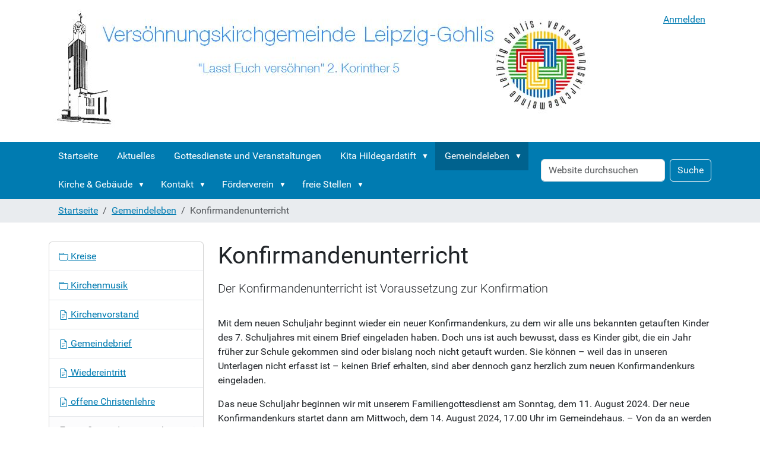

--- FILE ---
content_type: text/html;charset=utf-8
request_url: https://www.versoehnungs-gemeinde.de/gemeindeleben/konfirmandenunterricht
body_size: 7023
content:
<!DOCTYPE html>
<html xmlns="http://www.w3.org/1999/xhtml" class="h-100" lang="de" xml:lang="de">

  <head><meta http-equiv="Content-Type" content="text/html; charset=UTF-8" />
    <title>Konfirmandenunterricht — Versöhnungskirchgemeinde Leipzig-Gohlis</title>
    <link href="/++theme++barceloneta/++theme++barceloneta/barceloneta-apple-touch-icon.png" rel="apple-touch-icon" />
    <link href="/++theme++barceloneta/++theme++barceloneta/barceloneta-apple-touch-icon-144x144-precomposed.png" rel="apple-touch-icon-precomposed" sizes="144x144" />
    <link href="/++theme++barceloneta/++theme++barceloneta/barceloneta-apple-touch-icon-114x114-precomposed.png" rel="apple-touch-icon-precomposed" sizes="114x114" />
    <link href="/++theme++barceloneta/++theme++barceloneta/barceloneta-apple-touch-icon-72x72-precomposed.png" rel="apple-touch-icon-precomposed" sizes="72x72" />
    <link href="/++theme++barceloneta/++theme++barceloneta/barceloneta-apple-touch-icon-57x57-precomposed.png" rel="apple-touch-icon-precomposed" sizes="57x57" />
    <link href="/++theme++barceloneta/++theme++barceloneta/barceloneta-apple-touch-icon-precomposed.png" rel="apple-touch-icon-precomposed" />
  <meta charset="utf-8" /><meta name="twitter:card" content="summary" /><meta property="og:site_name" content="Versöhnungskirchgemeinde Leipzig-Gohlis" /><meta property="og:title" content="Konfirmandenunterricht" /><meta property="og:type" content="website" /><meta property="og:description" content="Der Konfirmandenunterricht ist Voraussetzung zur Konfirmation" /><meta property="og:url" content="https://www.versoehnungs-gemeinde.de/gemeindeleben/konfirmandenunterricht" /><meta property="og:image" content="https://www.versoehnungs-gemeinde.de/@@site-logo/Grafik_Startseite4.JPG" /><meta property="og:image:type" content="image/jpeg" /><meta name="description" content="Der Konfirmandenunterricht ist Voraussetzung zur Konfirmation" /><meta name="DC.description" content="Der Konfirmandenunterricht ist Voraussetzung zur Konfirmation" /><meta name="DC.date.created" content="2019-09-13T17:16:31+01:00" /><meta name="DC.date.modified" content="2024-10-21T23:48:26+01:00" /><meta name="DC.type" content="Seite" /><meta name="DC.format" content="text/html" /><meta name="DC.language" content="de" /><meta name="DC.date.valid_range" content="2019/09/13 - " /><meta name="viewport" content="width=device-width, initial-scale=1.0" /><meta name="generator" content="Plone - https://plone.org/" /><link rel="canonical" href="https://www.versoehnungs-gemeinde.de/gemeindeleben/konfirmandenunterricht" /><link rel="preload icon" type="image/jpeg" href="https://www.versoehnungs-gemeinde.de/favicon.ico" /><link rel="mask-icon" href="https://www.versoehnungs-gemeinde.de/favicon.ico" /><link href="https://www.versoehnungs-gemeinde.de/@@search" rel="search" title="Website durchsuchen" /><link data-bundle="plone-fullscreen" href="https://www.versoehnungs-gemeinde.de/++webresource++ac83a459-aa2c-5a45-80a9-9d3e95ae0847/++plone++static/plone-fullscreen/fullscreen.css" media="all" rel="stylesheet" type="text/css" /><link href="https://www.versoehnungs-gemeinde.de/++webresource++4eb0562f-b028-5504-88f0-2055681cfa44/++theme++barceloneta/css/barceloneta.min.css" media="all" rel="stylesheet" type="text/css" /><script data-bundle="plone-fullscreen" integrity="sha384-yAbXscL0aoE/0AkFhaGNz6d74lDy9Cz7PXfkWNqRnFm0/ewX0uoBBoyPBU5qW7Nr" src="https://www.versoehnungs-gemeinde.de/++webresource++6aa4c841-faf5-51e8-8109-90bd97e7aa07/++plone++static/plone-fullscreen/fullscreen.js"></script><script data-bundle="plone" integrity="sha384-+ESz9iLgSHQa1c8dGs0U1qM/6QCeBCyNpInOKlOYbfkzx0CJGjLyNs5MWYvyh/ww" src="https://www.versoehnungs-gemeinde.de/++webresource++f60b6626-9d6a-5c7b-832d-58335d0795c3/++plone++static/bundle-plone/bundle.min.js"></script></head>

  <body class="d-flex flex-column h-100 col-content col-one frontend icons-on portaltype-document section-gemeindeleben site-Plone subsection-konfirmandenunterricht template-document_view thumbs-on userrole-anonymous viewpermission-view" id="visual-portal-wrapper" dir="ltr" data-base-url="https://www.versoehnungs-gemeinde.de/gemeindeleben/konfirmandenunterricht" data-view-url="https://www.versoehnungs-gemeinde.de/gemeindeleben/konfirmandenunterricht" data-portal-url="https://www.versoehnungs-gemeinde.de" data-i18ncatalogurl="https://www.versoehnungs-gemeinde.de/plonejsi18n" data-pat-pickadate="{&quot;date&quot;: {&quot;selectYears&quot;: 200}, &quot;time&quot;: {&quot;interval&quot;: 5 } }" data-pat-plone-modal="{&quot;actionOptions&quot;: {&quot;displayInModal&quot;: false}}"><div class="outer-wrapper flex-shrink-0">
      <header class="container d-flex pt-3 flex-column justify-content-between align-items-lg-start flex-lg-row" id="content-header">

        <div class="mb-3 d-flex justify-content-end" id="portal-top">
        <div id="portal-anontools">
  <ul class="list-inline">
    <li class="list-inline-item">
      <a title="Anmelden" href="https://www.versoehnungs-gemeinde.de/login" id="personaltools-login" icon="plone-login" class="pat-plone-modal" data-pat-plone-modal="{}">Anmelden</a>
    </li>
  </ul>
</div>









      </div>

        <div class="pb-3 d-flex justify-content-between align-items-center order-lg-first w-auto" id="portal-logo-wrapper">
          <a id="portal-logo" title="Versöhnungskirchgemeinde Leipzig-Gohlis" href="https://www.versoehnungs-gemeinde.de">
  <img alt="Versöhnungskirchgemeinde Leipzig-Gohlis" src="https://www.versoehnungs-gemeinde.de/@@site-logo/Grafik_Startseite4.JPG" title="Versöhnungskirchgemeinde Leipzig-Gohlis" /></a>
          <div class="navbar navbar-expand-lg">
            <button class="navbar-toggler border-secondary" aria-controls="offcanvasNavbar" type="button" data-bs-target="#offcanvasNavbar" data-bs-toggle="offcanvas" aria-label="Toggle navigation">
              <span class="navbar-toggler-icon"></span>
            </button>
          </div>
        </div>

      </header>

      <div id="mainnavigation-wrapper">
        <div id="mainnavigation">
          <nav class="navbar navbar-expand-lg navbar-barceloneta pat-navigationmarker" id="portal-globalnav-wrapper">
            <div class="container">
              <div class="offcanvas offcanvas-end" id="offcanvasNavbar" aria-labelledby="offcanvasNavbarLabel" tabindex="-1">
                <div class="offcanvas-header justify-content-end">
                  <button class="btn-close btn-close-white text-reset" aria-label="Close" type="button" data-bs-dismiss="offcanvas"></button>
                </div>
                <div class="offcanvas-body align-items-center">
                  <ul class="navbar-nav me-auto" id="portal-globalnav">
    <li class="index_html nav-item"><a href="https://www.versoehnungs-gemeinde.de" class="state-None nav-link">Startseite</a></li><li class="aktuelles nav-item"><a href="https://www.versoehnungs-gemeinde.de/aktuelles" class="state-published nav-link">Aktuelles</a></li><li class="termine nav-item"><a href="https://www.versoehnungs-gemeinde.de/termine" class="state-published nav-link">Gottesdienste und Veranstaltungen</a></li><li class="kita-hildegardstift has_subtree nav-item"><a href="https://www.versoehnungs-gemeinde.de/kita-hildegardstift" class="state-published nav-link" aria-haspopup="true">Kita Hildegardstift</a><input id="navitem-kita-hildegardstift" type="checkbox" class="opener" /><label for="navitem-kita-hildegardstift" role="button" aria-label="Kita Hildegardstift"></label><ul class="has_subtree dropdown"><li class="werden-sie-ein-teil-von-uns nav-item"><a href="https://www.versoehnungs-gemeinde.de/kita-hildegardstift/werden-sie-ein-teil-von-uns" class="state-published nav-link">Ein Teil von uns werden...</a></li><li class="termine nav-item"><a href="https://www.versoehnungs-gemeinde.de/kita-hildegardstift/termine" class="state-published nav-link">Termine</a></li><li class="leitung nav-item"><a href="https://www.versoehnungs-gemeinde.de/kita-hildegardstift/leitung" class="state-published nav-link">Leitung</a></li><li class="geschichte nav-item"><a href="https://www.versoehnungs-gemeinde.de/kita-hildegardstift/geschichte" class="state-published nav-link">Geschichte</a></li><li class="oeffnungszeiten nav-item"><a href="https://www.versoehnungs-gemeinde.de/kita-hildegardstift/oeffnungszeiten" class="state-published nav-link">Öffnungszeiten</a></li><li class="essenabieter nav-item"><a href="https://www.versoehnungs-gemeinde.de/kita-hildegardstift/essenabieter" class="state-published nav-link">Essenanbieter</a></li><li class="kooperationen nav-item"><a href="https://www.versoehnungs-gemeinde.de/kita-hildegardstift/kooperationen" class="state-published nav-link">Kooperationen</a></li><li class="paedagogische-arbeit nav-item"><a href="https://www.versoehnungs-gemeinde.de/kita-hildegardstift/paedagogische-arbeit" class="state-published nav-link">Pädagogik</a></li><li class="haus-hans nav-item"><a href="https://www.versoehnungs-gemeinde.de/kita-hildegardstift/haus-hans" class="state-published nav-link">Haus Hans</a></li><li class="haus-franz nav-item"><a href="https://www.versoehnungs-gemeinde.de/kita-hildegardstift/haus-franz" class="state-published nav-link">Haus Franz</a></li></ul></li><li class="gemeindeleben has_subtree nav-item"><a href="https://www.versoehnungs-gemeinde.de/gemeindeleben" class="state-published nav-link" aria-haspopup="true">Gemeindeleben</a><input id="navitem-gemeindeleben" type="checkbox" class="opener" /><label for="navitem-gemeindeleben" role="button" aria-label="Gemeindeleben"></label><ul class="has_subtree dropdown"><li class="kreise-und-gruppen has_subtree nav-item"><a href="https://www.versoehnungs-gemeinde.de/gemeindeleben/kreise-und-gruppen" class="state-published nav-link" aria-haspopup="true">Kreise</a><input id="navitem-3e4883e60ce847ddabe58f1ef4e580a8" type="checkbox" class="opener" /><label for="navitem-3e4883e60ce847ddabe58f1ef4e580a8" role="button" aria-label="Kreise"></label><ul class="has_subtree dropdown"><li class="junge-gemeinde nav-item"><a href="https://www.versoehnungs-gemeinde.de/gemeindeleben/kreise-und-gruppen/junge-gemeinde" class="state-published nav-link">Junge Gemeinde</a></li><li class="mittelalterkreis nav-item"><a href="https://www.versoehnungs-gemeinde.de/gemeindeleben/kreise-und-gruppen/mittelalterkreis" class="state-published nav-link">Mittelalterkreis</a></li><li class="muetterkreis nav-item"><a href="https://www.versoehnungs-gemeinde.de/gemeindeleben/kreise-und-gruppen/muetterkreis" class="state-published nav-link">Frauen im Gespräch (Mütterkreis)</a></li><li class="offener-kreis nav-item"><a href="https://www.versoehnungs-gemeinde.de/gemeindeleben/kreise-und-gruppen/offener-kreis" class="state-published nav-link">Offener Kreis</a></li><li class="bibel_am_abend nav-item"><a href="https://www.versoehnungs-gemeinde.de/gemeindeleben/kreise-und-gruppen/bibel_am_abend" class="state-published nav-link">Bibel am Abend</a></li><li class="bibelcafe-1 nav-item"><a href="https://www.versoehnungs-gemeinde.de/gemeindeleben/kreise-und-gruppen/bibelcafe-1" class="state-published nav-link">Bibelcafé</a></li><li class="lesecafe nav-item"><a href="https://www.versoehnungs-gemeinde.de/gemeindeleben/kreise-und-gruppen/lesecafe" class="state-published nav-link">Lesecafé</a></li></ul></li><li class="kirchenmusik has_subtree nav-item"><a href="https://www.versoehnungs-gemeinde.de/gemeindeleben/kirchenmusik" class="state-published nav-link" aria-haspopup="true">Kirchenmusik</a><input id="navitem-6008364fd3614a2d90e5b8d7c402e540" type="checkbox" class="opener" /><label for="navitem-6008364fd3614a2d90e5b8d7c402e540" role="button" aria-label="Kirchenmusik"></label><ul class="has_subtree dropdown"><li class="trefpunkt-pop nav-item"><a href="https://www.versoehnungs-gemeinde.de/gemeindeleben/kirchenmusik/trefpunkt-pop" class="state-published nav-link">Gemeinsamer Chor an der Versöhnungkirche</a></li><li class="posaunenchor nav-item"><a href="https://www.versoehnungs-gemeinde.de/gemeindeleben/kirchenmusik/posaunenchor" class="state-published nav-link">Posaunen</a></li><li class="kurrende nav-item"><a href="https://www.versoehnungs-gemeinde.de/gemeindeleben/kirchenmusik/kurrende" class="state-published nav-link">Kurrende</a></li><li class="jugendchor nav-item"><a href="https://www.versoehnungs-gemeinde.de/gemeindeleben/kirchenmusik/jugendchor" class="state-published nav-link">Jugendchor</a></li><li class="kammerchor nav-item"><a href="https://www.versoehnungs-gemeinde.de/gemeindeleben/kirchenmusik/kammerchor" class="state-published nav-link">Kammerchor</a></li></ul></li><li class="kirchenvorstand nav-item"><a href="https://www.versoehnungs-gemeinde.de/gemeindeleben/kirchenvorstand" class="state-published nav-link">Kirchenvorstand</a></li><li class="gemeindebrief-1 nav-item"><a href="https://www.versoehnungs-gemeinde.de/gemeindeleben/gemeindebrief-1" class="state-published nav-link">Gemeindebrief</a></li><li class="wiedereintritt nav-item"><a href="https://www.versoehnungs-gemeinde.de/gemeindeleben/wiedereintritt" class="state-published nav-link">Wiedereintritt</a></li><li class="kinderkirche nav-item"><a href="https://www.versoehnungs-gemeinde.de/gemeindeleben/kinderkirche" class="state-published nav-link">offene Christenlehre</a></li><li class="konfirmandenunterricht nav-item"><a href="https://www.versoehnungs-gemeinde.de/gemeindeleben/konfirmandenunterricht" class="state-published nav-link">Konfirmandenunterricht</a></li><li class="copy_of_andachten-online nav-item"><a href="https://www.versoehnungs-gemeinde.de/gemeindeleben/copy_of_andachten-online" class="state-published nav-link">Gottesdienste online</a></li></ul></li><li class="kirche-gebaeude has_subtree nav-item"><a href="https://www.versoehnungs-gemeinde.de/kirche-gebaeude" class="state-published nav-link" aria-haspopup="true">Kirche &amp; Gebäude</a><input id="navitem-kirche-gebaeude" type="checkbox" class="opener" /><label for="navitem-kirche-gebaeude" role="button" aria-label="Kirche &amp; Gebäude"></label><ul class="has_subtree dropdown"><li class="versoehnungskirche-1 nav-item"><a href="https://www.versoehnungs-gemeinde.de/kirche-gebaeude/versoehnungskirche-1" class="state-published nav-link">Versöhnungskirche</a></li><li class="dietrich-bonhoeffer-haus nav-item"><a href="https://www.versoehnungs-gemeinde.de/kirche-gebaeude/dietrich-bonhoeffer-haus" class="state-published nav-link">Dietrich-Bonhoeffer-Haus</a></li><li class="raeumlichkeiten-und-vermietungen nav-item"><a href="https://www.versoehnungs-gemeinde.de/kirche-gebaeude/raeumlichkeiten-und-vermietungen" class="state-published nav-link">Räumlichkeiten, Vermietungen</a></li></ul></li><li class="kontakt has_subtree nav-item"><a href="https://www.versoehnungs-gemeinde.de/kontakt" class="state-published nav-link" aria-haspopup="true">Kontakt</a><input id="navitem-kontakt" type="checkbox" class="opener" /><label for="navitem-kontakt" role="button" aria-label="Kontakt"></label><ul class="has_subtree dropdown"><li class="anfahrt nav-item"><a href="https://www.versoehnungs-gemeinde.de/kontakt/anfahrt" class="state-published nav-link">Adressen</a></li><li class="pfarramt nav-item"><a href="https://www.versoehnungs-gemeinde.de/kontakt/pfarramt" class="state-published nav-link">Gemeindebüro</a></li><li class="mitarbeiterinnen has_subtree nav-item"><a href="https://www.versoehnungs-gemeinde.de/kontakt/mitarbeiterinnen" class="state-published nav-link" aria-haspopup="true">Mitarbeiter:innen</a><input id="navitem-3e0ee2a35e9646f9949be3b97841ebf6" type="checkbox" class="opener" /><label for="navitem-3e0ee2a35e9646f9949be3b97841ebf6" role="button" aria-label="Mitarbeiter:innen"></label><ul class="has_subtree dropdown"><li class="pfarrer nav-item"><a href="https://www.versoehnungs-gemeinde.de/kontakt/mitarbeiterinnen/pfarrer" class="state-published nav-link">Pfarrer</a></li><li class="kirchenmusik nav-item"><a href="https://www.versoehnungs-gemeinde.de/kontakt/mitarbeiterinnen/kirchenmusik" class="state-published nav-link">Kirchenmusik</a></li><li class="kita-leitung nav-item"><a href="https://www.versoehnungs-gemeinde.de/kontakt/mitarbeiterinnen/kita-leitung" class="state-published nav-link">Kita-Leitung</a></li><li class="gemeindepaedagogik nav-item"><a href="https://www.versoehnungs-gemeinde.de/kontakt/mitarbeiterinnen/gemeindepaedagogik" class="state-published nav-link">Gemeindepädagogik</a></li><li class="gemeindebuero nav-item"><a href="https://www.versoehnungs-gemeinde.de/kontakt/mitarbeiterinnen/gemeindebuero" class="state-published nav-link">Gemeindebüro</a></li><li class="hausmeister-1 nav-item"><a href="https://www.versoehnungs-gemeinde.de/kontakt/mitarbeiterinnen/hausmeister-1" class="state-published nav-link">Hausmeister</a></li></ul></li><li class="friedhof-gohlis nav-item"><a href="https://www.versoehnungs-gemeinde.de/kontakt/friedhof-gohlis" class="state-published nav-link">Friedhof Gohlis</a></li><li class="webmaster nav-item"><a href="https://www.versoehnungs-gemeinde.de/kontakt/webmaster" class="state-published nav-link">Webmaster</a></li><li class="impressum nav-item"><a href="https://www.versoehnungs-gemeinde.de/kontakt/impressum" class="state-published nav-link">Impressum</a></li><li class="datenschutzerklaerung nav-item"><a href="https://www.versoehnungs-gemeinde.de/kontakt/datenschutzerklaerung" class="state-published nav-link">Datenschutzerklärung</a></li></ul></li><li class="foerderverein has_subtree nav-item"><a href="https://www.versoehnungs-gemeinde.de/foerderverein" class="state-published nav-link" aria-haspopup="true">Förderverein</a><input id="navitem-foerderverein" type="checkbox" class="opener" /><label for="navitem-foerderverein" role="button" aria-label="Förderverein"></label><ul class="has_subtree dropdown"><li class="foerderverein-versoehnungskirche-leipzig-gohlis-e-v nav-item"><a href="https://www.versoehnungs-gemeinde.de/foerderverein/foerderverein-versoehnungskirche-leipzig-gohlis-e-v" class="state-published nav-link">Förderverein Versöhnungskirche Leipzig-Gohlis e.V.</a></li></ul></li><li class="freie_stellen has_subtree nav-item"><a href="https://www.versoehnungs-gemeinde.de/freie_stellen" class="state-published nav-link" aria-haspopup="true">freie Stellen</a><input id="navitem-freie_stellen" type="checkbox" class="opener" /><label for="navitem-freie_stellen" role="button" aria-label="freie Stellen"></label><ul class="has_subtree dropdown"><li class="paedagogische-fachkraft-erzieher-in nav-item"><a href="https://www.versoehnungs-gemeinde.de/freie_stellen/paedagogische-fachkraft-erzieher-in" class="state-published nav-link">Pädagogische Fachkraft/ Erzieher:in</a></li><li class="verwaltungsmitarbeiter-verwaltungsmitarbeiterin nav-item"><a href="https://www.versoehnungs-gemeinde.de/freie_stellen/verwaltungsmitarbeiter-verwaltungsmitarbeiterin" class="state-published nav-link">Verwaltungsmitarbeiter/Verwaltungsmitarbeiterin</a></li></ul></li>
  </ul>
                  <div class="d-flex flex-column position-relative" id="portal-searchbox">

  <form class="d-flex pat-livesearch show_images" id="searchGadget_form" action="https://www.versoehnungs-gemeinde.de/@@search" role="search" data-pat-livesearch="ajaxUrl:https://www.versoehnungs-gemeinde.de/@@ajax-search">

    <label class="hiddenStructure" for="searchGadget">Website durchsuchen</label>

    <input class="searchField form-control me-2" id="searchGadget" name="SearchableText" placeholder="Website durchsuchen" size="18" title="Website durchsuchen" type="text" />

    <button class="searchButton btn btn-outline-light" type="submit">Suche</button>

    <div class="hiddenStructure" id="portal-advanced-search">
      <a href="https://www.versoehnungs-gemeinde.de/@@search">Erweiterte Suche…</a>
    </div>

  </form>

</div>
                </div>
              </div>
            </div>
          </nav>
        </div>
      </div>

      <div class="principal" id="hero">
        <div class="container">
          <div class="gigantic">
          </div>
        </div>
      </div>

      <div id="above-content-wrapper">
        <div id="viewlet-above-content">
<nav id="portal-breadcrumbs" aria-label="breadcrumb">
  <div class="container">
    <ol class="breadcrumb">
      <li class="breadcrumb-item"><a href="https://www.versoehnungs-gemeinde.de">Startseite</a></li>
      
        <li class="breadcrumb-item"><a href="https://www.versoehnungs-gemeinde.de/gemeindeleben">Gemeindeleben</a></li>
        
      
        
        <li class="breadcrumb-item active" aria-current="page">Konfirmandenunterricht</li>
      
    </ol>
  </div>
</nav>
</div>
      </div>

      <div class="container">
        <div class="row">
          <aside class="col-12" id="global_statusmessage">
      

      <div>
      </div>
    </aside>
        </div>
        <main class="row" id="main-container">
          <section id="portal-column-content">

      

      

        

          <article id="content">

            

              <header>

                <div id="viewlet-above-content-title"><span id="social-tags-body" itemscope="" itemtype="http://schema.org/WebPage" style="display: none">
  <span itemprop="name">Konfirmandenunterricht</span>
  <span itemprop="description">Der Konfirmandenunterricht ist Voraussetzung zur Konfirmation</span>
  <span itemprop="url">https://www.versoehnungs-gemeinde.de/gemeindeleben/konfirmandenunterricht</span>
  <span itemprop="image">https://www.versoehnungs-gemeinde.de/@@site-logo/Grafik_Startseite4.JPG</span>
</span>
</div>

                
                  <h1>Konfirmandenunterricht</h1>

                

                <div id="viewlet-below-content-title">
</div>

                
                  <p class="lead">Der Konfirmandenunterricht ist Voraussetzung zur Konfirmation</p>

                

                <div id="viewlet-below-content-description"></div>

              </header>

              <div id="viewlet-above-content-body">
</div>

              <div id="content-core">
                
      

        <section id="section-text">
          <div class="" id="parent-fieldname-text"><p></p>
<p>Mit dem neuen Schuljahr beginnt wieder ein neuer Konfirmandenkurs, zu dem wir alle uns bekannten getauften Kinder des 7. Schuljahres mit einem Brief eingeladen haben. Doch uns ist auch bewusst, dass es Kinder gibt, die ein Jahr früher zur Schule gekommen sind oder bislang noch nicht getauft wurden. Sie können – weil das in unseren Unterlagen nicht erfasst ist – keinen Brief erhalten, sind aber dennoch ganz herzlich zum neuen Konfirmandenkurs eingeladen.</p>
<p></p>
<p>Das neue Schuljahr beginnen wir mit unserem Familiengottesdienst am Sonntag, dem 11. August 2024. Der neue Konfirmandenkurs startet dann am Mittwoch, dem 14. August 2024, 17.00 Uhr im Gemeindehaus. – Von da an werden wir uns immer in den Schulwochen mittwochs 17.00 Uhr hier treffen.</p>
<p></p>
<p>Unsere gemeinsame Zeit endet offiziell mit der Konfirmation am Sonntag Jubilate, dem 26. April 2026.</p>
<p></p>
<p>Die Eltern der neuen Konfirmanden sind zu einem Elternabend am Mittwoch, dem 21. August 2024, 18.00 Uhr (im Anschluss an den Unterricht) eingeladen – gleichfalls im Gemeindehaus. Wir wollen uns an diesem Abend über die Inhalte und den Rahmen des Konfirmandenkurses verständigen und auch Ihre offenen Fragen besprechen.</p>
<p></p>
<p>Auf die gemeinsame Zeit freut sich Pfr. Stefan Zieglschmid</p>
<p></p>
<p></p>
<table>
<tbody>
<tr>
<td>7. Klasse</td>
<td>mittwochs, 17.00 Uhr</td>
<td><a href="https://www.versoehnungs-gemeinde.de/kontakt/mitarbeiterinnen/pfarrer" title="Kontakt Pfr. Stefan Zieglschmid">Pfr. Stefan Zieglschmid</a></td>
</tr>
<tr>
<td></td>
<td></td>
<td>.</td>
</tr>
<tr>
<td>8. Klasse</td>
<td>dienstags, 16.30 Uhr</td>
<td><a href="https://www.versoehnungs-gemeinde.de/kontakt/mitarbeiterinnen/pfarrer" title="Kontakt Pfr. Stefan Zieglschmid">Pfr. Stefan Zieglschmid</a></td>
</tr>
</tbody>
</table>
<p></p></div>
        </section>

      
    
              </div>

              <div id="viewlet-below-content-body">






</div>

            
            <footer>
              <div id="viewlet-below-content">




</div>
            </footer>
          </article>
        
      

      
    </section>
          <aside id="portal-column-one">
          
      
        
  <div class="portletWrapper" id="portletwrapper-706c6f6e652e6c656674636f6c756d6e0a636f6e746578740a2f506c6f6e650a6e617669676174696f6e" data-portlethash="706c6f6e652e6c656674636f6c756d6e0a636f6e746578740a2f506c6f6e650a6e617669676174696f6e">

  <div class="card portlet portletNavigationTree">

    <div class="card-header hiddenStructure">
      <a class="tile" href="https://www.versoehnungs-gemeinde.de/sitemap">Navigation</a>
    </div>

    <nav class="card-body">
      <ul class="navTree navTreeLevel0">
        
        

  
    
      <li class="navTreeItem visualNoMarker navTreeFolderish section-kreise-und-gruppen">

        

          <a href="https://www.versoehnungs-gemeinde.de/gemeindeleben/kreise-und-gruppen" title="" class="state-published navTreeFolderish contenttype-folder">

            <svg xmlns="http://www.w3.org/2000/svg" width="16" height="16" fill="currentColor" class="plone-icon  bi bi-folder" viewbox="0 0 16 16">
  <path d="M.54 3.87.5 3a2 2 0 0 1 2-2h3.672a2 2 0 0 1 1.414.586l.828.828A2 2 0 0 0 9.828 3h3.982a2 2 0 0 1 1.992 2.181l-.637 7A2 2 0 0 1 13.174 14H2.826a2 2 0 0 1-1.991-1.819l-.637-7a1.99 1.99 0 0 1 .342-1.31zM2.19 4a1 1 0 0 0-.996 1.09l.637 7a1 1 0 0 0 .995.91h10.348a1 1 0 0 0 .995-.91l.637-7A1 1 0 0 0 13.81 4H2.19zm4.69-1.707A1 1 0 0 0 6.172 2H2.5a1 1 0 0 0-1 .981l.006.139C1.72 3.042 1.95 3 2.19 3h5.396l-.707-.707z"></path>
</svg>

            

            

            Kreise
          </a>
          

        
      </li>
    
      <li class="navTreeItem visualNoMarker navTreeFolderish section-kirchenmusik">

        

          <a href="https://www.versoehnungs-gemeinde.de/gemeindeleben/kirchenmusik" title="" class="state-published navTreeFolderish contenttype-folder">

            <svg xmlns="http://www.w3.org/2000/svg" width="16" height="16" fill="currentColor" class="plone-icon  bi bi-folder" viewbox="0 0 16 16">
  <path d="M.54 3.87.5 3a2 2 0 0 1 2-2h3.672a2 2 0 0 1 1.414.586l.828.828A2 2 0 0 0 9.828 3h3.982a2 2 0 0 1 1.992 2.181l-.637 7A2 2 0 0 1 13.174 14H2.826a2 2 0 0 1-1.991-1.819l-.637-7a1.99 1.99 0 0 1 .342-1.31zM2.19 4a1 1 0 0 0-.996 1.09l.637 7a1 1 0 0 0 .995.91h10.348a1 1 0 0 0 .995-.91l.637-7A1 1 0 0 0 13.81 4H2.19zm4.69-1.707A1 1 0 0 0 6.172 2H2.5a1 1 0 0 0-1 .981l.006.139C1.72 3.042 1.95 3 2.19 3h5.396l-.707-.707z"></path>
</svg>

            

            

            Kirchenmusik
          </a>
          

        
      </li>
    
      <li class="navTreeItem visualNoMarker section-kirchenvorstand">

        

          <a href="https://www.versoehnungs-gemeinde.de/gemeindeleben/kirchenvorstand" title="" class="state-published contenttype-document">

            <svg xmlns="http://www.w3.org/2000/svg" width="16" height="16" fill="currentColor" class="plone-icon  bi bi-file-earmark-text" viewbox="0 0 16 16">
  <path d="M5.5 7a.5.5 0 0 0 0 1h5a.5.5 0 0 0 0-1h-5zM5 9.5a.5.5 0 0 1 .5-.5h5a.5.5 0 0 1 0 1h-5a.5.5 0 0 1-.5-.5zm0 2a.5.5 0 0 1 .5-.5h2a.5.5 0 0 1 0 1h-2a.5.5 0 0 1-.5-.5z"></path>
  <path d="M9.5 0H4a2 2 0 0 0-2 2v12a2 2 0 0 0 2 2h8a2 2 0 0 0 2-2V4.5L9.5 0zm0 1v2A1.5 1.5 0 0 0 11 4.5h2V14a1 1 0 0 1-1 1H4a1 1 0 0 1-1-1V2a1 1 0 0 1 1-1h5.5z"></path>
</svg>

            

            

            Kirchenvorstand
          </a>
          

        
      </li>
    
      <li class="navTreeItem visualNoMarker section-gemeindebrief-1">

        

          <a href="https://www.versoehnungs-gemeinde.de/gemeindeleben/gemeindebrief-1" title="Der Gemeindebrief erzählt Ihnen, was bei uns und in den anderen Schwesterkirchgemeinden so los ist. Schauen Sie mal rein...." class="state-published contenttype-document">

            <svg xmlns="http://www.w3.org/2000/svg" width="16" height="16" fill="currentColor" class="plone-icon  bi bi-file-earmark-text" viewbox="0 0 16 16">
  <path d="M5.5 7a.5.5 0 0 0 0 1h5a.5.5 0 0 0 0-1h-5zM5 9.5a.5.5 0 0 1 .5-.5h5a.5.5 0 0 1 0 1h-5a.5.5 0 0 1-.5-.5zm0 2a.5.5 0 0 1 .5-.5h2a.5.5 0 0 1 0 1h-2a.5.5 0 0 1-.5-.5z"></path>
  <path d="M9.5 0H4a2 2 0 0 0-2 2v12a2 2 0 0 0 2 2h8a2 2 0 0 0 2-2V4.5L9.5 0zm0 1v2A1.5 1.5 0 0 0 11 4.5h2V14a1 1 0 0 1-1 1H4a1 1 0 0 1-1-1V2a1 1 0 0 1 1-1h5.5z"></path>
</svg>

            

            

            Gemeindebrief
          </a>
          

        
      </li>
    
      <li class="navTreeItem visualNoMarker section-wiedereintritt">

        

          <a href="https://www.versoehnungs-gemeinde.de/gemeindeleben/wiedereintritt" title="Kirche für Einsteiger und Wiedereinsteiger" class="state-published contenttype-document">

            <svg xmlns="http://www.w3.org/2000/svg" width="16" height="16" fill="currentColor" class="plone-icon  bi bi-file-earmark-text" viewbox="0 0 16 16">
  <path d="M5.5 7a.5.5 0 0 0 0 1h5a.5.5 0 0 0 0-1h-5zM5 9.5a.5.5 0 0 1 .5-.5h5a.5.5 0 0 1 0 1h-5a.5.5 0 0 1-.5-.5zm0 2a.5.5 0 0 1 .5-.5h2a.5.5 0 0 1 0 1h-2a.5.5 0 0 1-.5-.5z"></path>
  <path d="M9.5 0H4a2 2 0 0 0-2 2v12a2 2 0 0 0 2 2h8a2 2 0 0 0 2-2V4.5L9.5 0zm0 1v2A1.5 1.5 0 0 0 11 4.5h2V14a1 1 0 0 1-1 1H4a1 1 0 0 1-1-1V2a1 1 0 0 1 1-1h5.5z"></path>
</svg>

            

            

            Wiedereintritt
          </a>
          

        
      </li>
    
      <li class="navTreeItem visualNoMarker section-kinderkirche">

        

          <a href="https://www.versoehnungs-gemeinde.de/gemeindeleben/kinderkirche" title="Die offene Christenlehre (ehemals Kinderkirche) ist ein Angebot unserer Kirchgemeinde für Kinder der 1. bis 6. Klasse." class="state-published contenttype-document">

            <svg xmlns="http://www.w3.org/2000/svg" width="16" height="16" fill="currentColor" class="plone-icon  bi bi-file-earmark-text" viewbox="0 0 16 16">
  <path d="M5.5 7a.5.5 0 0 0 0 1h5a.5.5 0 0 0 0-1h-5zM5 9.5a.5.5 0 0 1 .5-.5h5a.5.5 0 0 1 0 1h-5a.5.5 0 0 1-.5-.5zm0 2a.5.5 0 0 1 .5-.5h2a.5.5 0 0 1 0 1h-2a.5.5 0 0 1-.5-.5z"></path>
  <path d="M9.5 0H4a2 2 0 0 0-2 2v12a2 2 0 0 0 2 2h8a2 2 0 0 0 2-2V4.5L9.5 0zm0 1v2A1.5 1.5 0 0 0 11 4.5h2V14a1 1 0 0 1-1 1H4a1 1 0 0 1-1-1V2a1 1 0 0 1 1-1h5.5z"></path>
</svg>

            

            

            offene Christenlehre
          </a>
          

        
      </li>
    
      <li class="navTreeItem visualNoMarker navTreeCurrentNode section-konfirmandenunterricht">

        

          <a href="https://www.versoehnungs-gemeinde.de/gemeindeleben/konfirmandenunterricht" title="Der Konfirmandenunterricht ist Voraussetzung zur Konfirmation" class="state-published navTreeCurrentItem navTreeCurrentNode contenttype-document">

            <svg xmlns="http://www.w3.org/2000/svg" width="16" height="16" fill="currentColor" class="plone-icon  bi bi-file-earmark-text" viewbox="0 0 16 16">
  <path d="M5.5 7a.5.5 0 0 0 0 1h5a.5.5 0 0 0 0-1h-5zM5 9.5a.5.5 0 0 1 .5-.5h5a.5.5 0 0 1 0 1h-5a.5.5 0 0 1-.5-.5zm0 2a.5.5 0 0 1 .5-.5h2a.5.5 0 0 1 0 1h-2a.5.5 0 0 1-.5-.5z"></path>
  <path d="M9.5 0H4a2 2 0 0 0-2 2v12a2 2 0 0 0 2 2h8a2 2 0 0 0 2-2V4.5L9.5 0zm0 1v2A1.5 1.5 0 0 0 11 4.5h2V14a1 1 0 0 1-1 1H4a1 1 0 0 1-1-1V2a1 1 0 0 1 1-1h5.5z"></path>
</svg>

            

            

            Konfirmandenunterricht
          </a>
          

        
      </li>
    
      <li class="navTreeItem visualNoMarker section-copy_of_andachten-online">

        

          <a href="https://www.versoehnungs-gemeinde.de/gemeindeleben/copy_of_andachten-online" title="Aufgrund der Covid-19-Pandemie waren Gottesdienste lange Zeit nicht oder nur mit eingeschränkter Teilnehmerzahl möglich. Um Sie trotzdem teilhaben zu lassen, haben wir diese zum Teil für Sie aufgezeichnet oder aufgeschrieben." class="state-published contenttype-document">

            <svg xmlns="http://www.w3.org/2000/svg" width="16" height="16" fill="currentColor" class="plone-icon  bi bi-file-earmark-text" viewbox="0 0 16 16">
  <path d="M5.5 7a.5.5 0 0 0 0 1h5a.5.5 0 0 0 0-1h-5zM5 9.5a.5.5 0 0 1 .5-.5h5a.5.5 0 0 1 0 1h-5a.5.5 0 0 1-.5-.5zm0 2a.5.5 0 0 1 .5-.5h2a.5.5 0 0 1 0 1h-2a.5.5 0 0 1-.5-.5z"></path>
  <path d="M9.5 0H4a2 2 0 0 0-2 2v12a2 2 0 0 0 2 2h8a2 2 0 0 0 2-2V4.5L9.5 0zm0 1v2A1.5 1.5 0 0 0 11 4.5h2V14a1 1 0 0 1-1 1H4a1 1 0 0 1-1-1V2a1 1 0 0 1 1-1h5.5z"></path>
</svg>

            

            

            Gottesdienste online
          </a>
          

        
      </li>
    
  


      </ul>
    </nav>

  </div>


</div>


      
    </aside>
          
        </main>
        <!--/row-->
      </div>
      <!--/container-->

    </div><!--/outer-wrapper --><footer class="mt-auto" id="portal-footer-wrapper">
      <div class="container" id="portal-footer">
        <div class="doormat row">
    
    
    
    
  </div>
        <div class="copyright row">
          <div class="col-12">
      
           <a href="http://plone.org">Plone<sup>®</sup> Open Source Content Management System</a>
       <abbr title="Copyright">©</abbr> 2000-2026 
           <a href="http://plone.org/foundation">Plone Foundation</a> und Freunde.

      Lizensiert unter der 
                <a href="http://creativecommons.org/licenses/GPL/2.0/">GNU-GPL-Lizenz</a>.
    </div>
        </div>
        <div class="colophon row">
          <div class="col-12">
      <a href="http://plone.org" target="_blank" title="Diese Website wird mit dem Open-Source Content-Management-System Plone betrieben.">Powered by Plone</a>
    </div>
        </div>
        <div class="site-actions row">
          <div class="col-12"><ul class="actions-site_actions">
        
          <li class="portletItem action-item-sitemap">
            <a href="https://www.versoehnungs-gemeinde.de/sitemap">
              <span>Übersicht</span>
              
            </a>
          </li>
        
          <li class="portletItem action-item-accessibility">
            <a href="https://www.versoehnungs-gemeinde.de/accessibility-info">
              <span>Barrierefreiheit</span>
              
            </a>
          </li>
        
          <li class="portletItem action-item-contact">
            <a href="https://www.versoehnungs-gemeinde.de/contact-info" class="pat-plone-modal" data-pat-plone-modal="{}">
              <span>Kontakt</span>
              
            </a>
          </li>
        
      </ul></div>
        </div>
      </div>
    </footer></body>

</html>